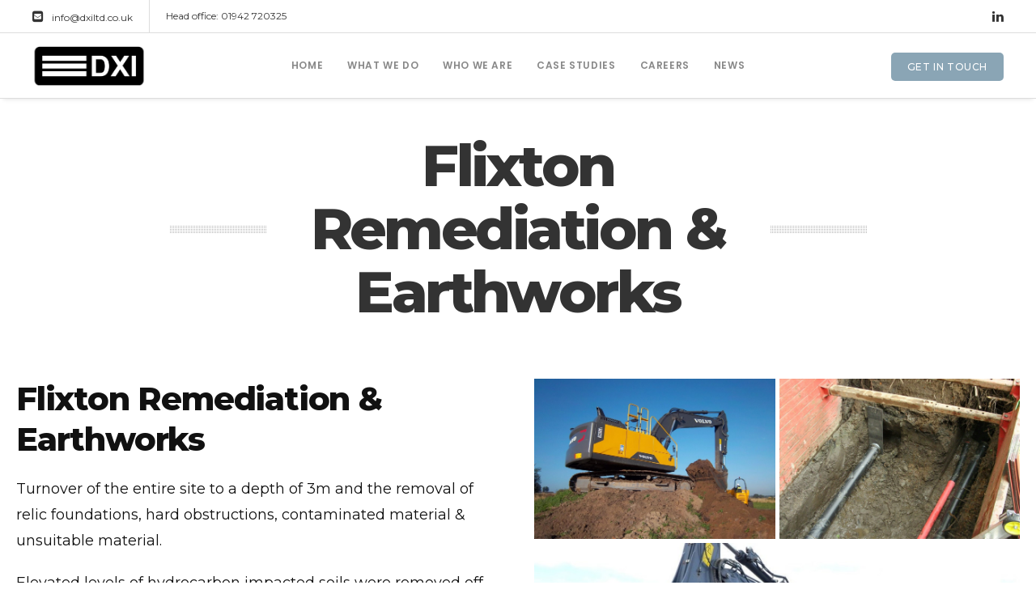

--- FILE ---
content_type: text/css
request_url: https://www.dxiltd.co.uk/wp-content/themes/brooklyn-child/style.css?ver=6.9
body_size: 481
content:
/*
Theme Name: Brooklyn Child
Theme URI: http://www.unitedthemes.com
Description: Creative Portfolio
Version: 4.9.1.2
Author: United Themes
Author URI: http://www.unitedthemes.com
Template: brooklyn
*/


.ut-custom-heading-module.center:after {
  margin: auto; }

#ut-custom-contact-section .ut-last-section {
  color: white !important; }

.section-title span:after {
  content: ".";
  color: #7D8047; }

.ut-custom-heading-module > span:after {
  content: ".";
  color: #7D8047; }

.ut-hero-animation-element h1:after {
  content: ".";
  color: #7D8047; }

.ut-post-thumbnail .date-format {
  display: none !important; }

.ut-post-thumbnail figcaption.ut-post-thumbnail-caption {
  display: none !important; }

header.page-header {
  margin-bottom: 40px !important;
  padding-top: 45px !important; }

.ut-blog-grid-article-inner .entry-meta {
  display: none; }

.ut-st p {
  font-size: 14px;
  font-weight: 500; }

.contact-section p {
  font-size: 14px; }
  .contact-section p a {
    color: white; }

.hero-down-arrow a {
  background-color: #7D8047;
  padding: 0.5rem 3rem;
  -webkit-transition: all 0.3s;
  -o-transition: all 0.3s;
  transition: all 0.3s; }
  .hero-down-arrow a:hover {
    background-color: #8AA5B5;
    transtion: all 0.3s; }

@media (max-width: 1100px) and (min-width: 768px) {
  #ut-sitebody .vc_row.early-break .vc_col-sm-4 {
    width: 100%; } }

/*# sourceMappingURL=style.css.map */

--- FILE ---
content_type: text/plain
request_url: https://www.google-analytics.com/j/collect?v=1&_v=j102&a=1038928188&t=pageview&_s=1&dl=https%3A%2F%2Fwww.dxiltd.co.uk%2Fcase-studies%2Fflixton-remediation-earthworks%2F&ul=en-us%40posix&dt=Flixton%20Remediation%20%26%20Earthworks%20-%20Welcome%20to%20DXI&sr=1280x720&vp=1280x720&_u=IEBAAEABAAAAACAAI~&jid=1808467077&gjid=638461664&cid=1048895441.1769030498&tid=UA-65062173-1&_gid=490198649.1769030498&_r=1&_slc=1&z=1596493031
body_size: -450
content:
2,cG-VGLC8F34MC